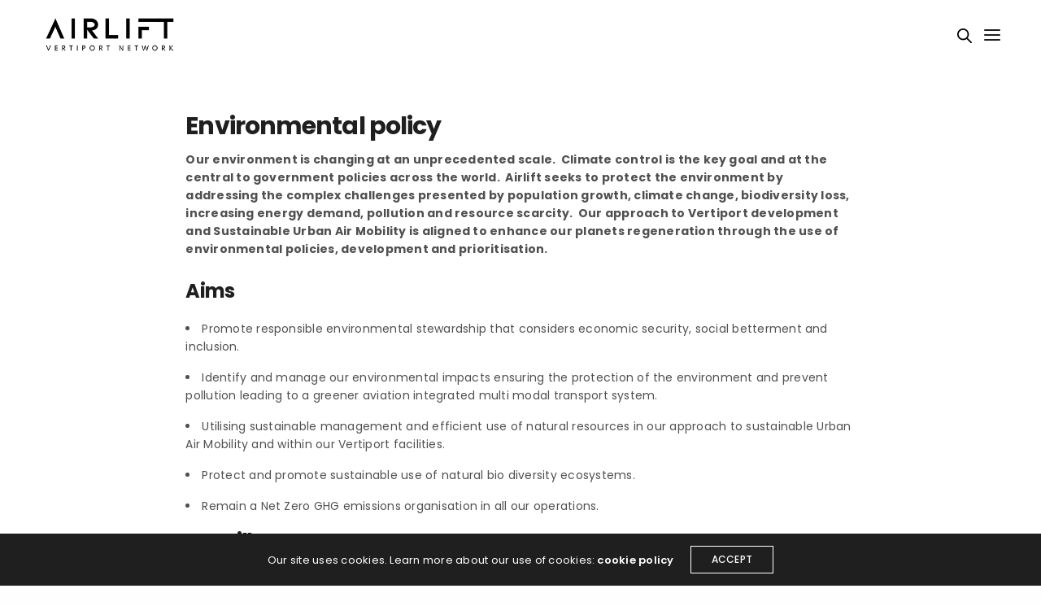

--- FILE ---
content_type: text/html; charset=UTF-8
request_url: https://airliftglobal.co/our-policies/environmental-impact/
body_size: 22642
content:
<!doctype html>
<html lang="en-GB" class=" custom-scrollbar-off">
<head>
	<meta charset="UTF-8" />
	<meta name="viewport" content="width=device-width, initial-scale=1, maximum-scale=1, viewport-fit=cover">
	<link rel="profile" href="https://gmpg.org/xfn/11">
	<link rel="pingback" href="https://airliftglobal.co/xmlrpc.php">
	<title>Environmental Impact &#8211; Airlift Global</title>
<meta name='robots' content='max-image-preview:large' />
<link rel='dns-prefetch' href='//use.typekit.net' />
<link rel='dns-prefetch' href='//fonts.googleapis.com' />
<link rel="alternate" type="application/rss+xml" title="Airlift Global &raquo; Feed" href="https://airliftglobal.co/feed/" />
<link rel="alternate" type="application/rss+xml" title="Airlift Global &raquo; Comments Feed" href="https://airliftglobal.co/comments/feed/" />
<link rel="preconnect" href="//fonts.gstatic.com/" crossorigin><link rel="alternate" title="oEmbed (JSON)" type="application/json+oembed" href="https://airliftglobal.co/wp-json/oembed/1.0/embed?url=https%3A%2F%2Fairliftglobal.co%2Four-policies%2Fenvironmental-impact%2F" />
<link rel="alternate" title="oEmbed (XML)" type="text/xml+oembed" href="https://airliftglobal.co/wp-json/oembed/1.0/embed?url=https%3A%2F%2Fairliftglobal.co%2Four-policies%2Fenvironmental-impact%2F&#038;format=xml" />
<style id='wp-img-auto-sizes-contain-inline-css' type='text/css'>
img:is([sizes=auto i],[sizes^="auto," i]){contain-intrinsic-size:3000px 1500px}
/*# sourceURL=wp-img-auto-sizes-contain-inline-css */
</style>
<style id='wp-emoji-styles-inline-css' type='text/css'>

	img.wp-smiley, img.emoji {
		display: inline !important;
		border: none !important;
		box-shadow: none !important;
		height: 1em !important;
		width: 1em !important;
		margin: 0 0.07em !important;
		vertical-align: -0.1em !important;
		background: none !important;
		padding: 0 !important;
	}
/*# sourceURL=wp-emoji-styles-inline-css */
</style>
<style id='wp-block-library-inline-css' type='text/css'>
:root{--wp-block-synced-color:#7a00df;--wp-block-synced-color--rgb:122,0,223;--wp-bound-block-color:var(--wp-block-synced-color);--wp-editor-canvas-background:#ddd;--wp-admin-theme-color:#007cba;--wp-admin-theme-color--rgb:0,124,186;--wp-admin-theme-color-darker-10:#006ba1;--wp-admin-theme-color-darker-10--rgb:0,107,160.5;--wp-admin-theme-color-darker-20:#005a87;--wp-admin-theme-color-darker-20--rgb:0,90,135;--wp-admin-border-width-focus:2px}@media (min-resolution:192dpi){:root{--wp-admin-border-width-focus:1.5px}}.wp-element-button{cursor:pointer}:root .has-very-light-gray-background-color{background-color:#eee}:root .has-very-dark-gray-background-color{background-color:#313131}:root .has-very-light-gray-color{color:#eee}:root .has-very-dark-gray-color{color:#313131}:root .has-vivid-green-cyan-to-vivid-cyan-blue-gradient-background{background:linear-gradient(135deg,#00d084,#0693e3)}:root .has-purple-crush-gradient-background{background:linear-gradient(135deg,#34e2e4,#4721fb 50%,#ab1dfe)}:root .has-hazy-dawn-gradient-background{background:linear-gradient(135deg,#faaca8,#dad0ec)}:root .has-subdued-olive-gradient-background{background:linear-gradient(135deg,#fafae1,#67a671)}:root .has-atomic-cream-gradient-background{background:linear-gradient(135deg,#fdd79a,#004a59)}:root .has-nightshade-gradient-background{background:linear-gradient(135deg,#330968,#31cdcf)}:root .has-midnight-gradient-background{background:linear-gradient(135deg,#020381,#2874fc)}:root{--wp--preset--font-size--normal:16px;--wp--preset--font-size--huge:42px}.has-regular-font-size{font-size:1em}.has-larger-font-size{font-size:2.625em}.has-normal-font-size{font-size:var(--wp--preset--font-size--normal)}.has-huge-font-size{font-size:var(--wp--preset--font-size--huge)}.has-text-align-center{text-align:center}.has-text-align-left{text-align:left}.has-text-align-right{text-align:right}.has-fit-text{white-space:nowrap!important}#end-resizable-editor-section{display:none}.aligncenter{clear:both}.items-justified-left{justify-content:flex-start}.items-justified-center{justify-content:center}.items-justified-right{justify-content:flex-end}.items-justified-space-between{justify-content:space-between}.screen-reader-text{border:0;clip-path:inset(50%);height:1px;margin:-1px;overflow:hidden;padding:0;position:absolute;width:1px;word-wrap:normal!important}.screen-reader-text:focus{background-color:#ddd;clip-path:none;color:#444;display:block;font-size:1em;height:auto;left:5px;line-height:normal;padding:15px 23px 14px;text-decoration:none;top:5px;width:auto;z-index:100000}html :where(.has-border-color){border-style:solid}html :where([style*=border-top-color]){border-top-style:solid}html :where([style*=border-right-color]){border-right-style:solid}html :where([style*=border-bottom-color]){border-bottom-style:solid}html :where([style*=border-left-color]){border-left-style:solid}html :where([style*=border-width]){border-style:solid}html :where([style*=border-top-width]){border-top-style:solid}html :where([style*=border-right-width]){border-right-style:solid}html :where([style*=border-bottom-width]){border-bottom-style:solid}html :where([style*=border-left-width]){border-left-style:solid}html :where(img[class*=wp-image-]){height:auto;max-width:100%}:where(figure){margin:0 0 1em}html :where(.is-position-sticky){--wp-admin--admin-bar--position-offset:var(--wp-admin--admin-bar--height,0px)}@media screen and (max-width:600px){html :where(.is-position-sticky){--wp-admin--admin-bar--position-offset:0px}}

/*# sourceURL=wp-block-library-inline-css */
</style><style id='global-styles-inline-css' type='text/css'>
:root{--wp--preset--aspect-ratio--square: 1;--wp--preset--aspect-ratio--4-3: 4/3;--wp--preset--aspect-ratio--3-4: 3/4;--wp--preset--aspect-ratio--3-2: 3/2;--wp--preset--aspect-ratio--2-3: 2/3;--wp--preset--aspect-ratio--16-9: 16/9;--wp--preset--aspect-ratio--9-16: 9/16;--wp--preset--color--black: #000000;--wp--preset--color--cyan-bluish-gray: #abb8c3;--wp--preset--color--white: #ffffff;--wp--preset--color--pale-pink: #f78da7;--wp--preset--color--vivid-red: #cf2e2e;--wp--preset--color--luminous-vivid-orange: #ff6900;--wp--preset--color--luminous-vivid-amber: #fcb900;--wp--preset--color--light-green-cyan: #7bdcb5;--wp--preset--color--vivid-green-cyan: #00d084;--wp--preset--color--pale-cyan-blue: #8ed1fc;--wp--preset--color--vivid-cyan-blue: #0693e3;--wp--preset--color--vivid-purple: #9b51e0;--wp--preset--color--thb-accent: #ef173b;--wp--preset--gradient--vivid-cyan-blue-to-vivid-purple: linear-gradient(135deg,rgb(6,147,227) 0%,rgb(155,81,224) 100%);--wp--preset--gradient--light-green-cyan-to-vivid-green-cyan: linear-gradient(135deg,rgb(122,220,180) 0%,rgb(0,208,130) 100%);--wp--preset--gradient--luminous-vivid-amber-to-luminous-vivid-orange: linear-gradient(135deg,rgb(252,185,0) 0%,rgb(255,105,0) 100%);--wp--preset--gradient--luminous-vivid-orange-to-vivid-red: linear-gradient(135deg,rgb(255,105,0) 0%,rgb(207,46,46) 100%);--wp--preset--gradient--very-light-gray-to-cyan-bluish-gray: linear-gradient(135deg,rgb(238,238,238) 0%,rgb(169,184,195) 100%);--wp--preset--gradient--cool-to-warm-spectrum: linear-gradient(135deg,rgb(74,234,220) 0%,rgb(151,120,209) 20%,rgb(207,42,186) 40%,rgb(238,44,130) 60%,rgb(251,105,98) 80%,rgb(254,248,76) 100%);--wp--preset--gradient--blush-light-purple: linear-gradient(135deg,rgb(255,206,236) 0%,rgb(152,150,240) 100%);--wp--preset--gradient--blush-bordeaux: linear-gradient(135deg,rgb(254,205,165) 0%,rgb(254,45,45) 50%,rgb(107,0,62) 100%);--wp--preset--gradient--luminous-dusk: linear-gradient(135deg,rgb(255,203,112) 0%,rgb(199,81,192) 50%,rgb(65,88,208) 100%);--wp--preset--gradient--pale-ocean: linear-gradient(135deg,rgb(255,245,203) 0%,rgb(182,227,212) 50%,rgb(51,167,181) 100%);--wp--preset--gradient--electric-grass: linear-gradient(135deg,rgb(202,248,128) 0%,rgb(113,206,126) 100%);--wp--preset--gradient--midnight: linear-gradient(135deg,rgb(2,3,129) 0%,rgb(40,116,252) 100%);--wp--preset--font-size--small: 13px;--wp--preset--font-size--medium: 20px;--wp--preset--font-size--large: 36px;--wp--preset--font-size--x-large: 42px;--wp--preset--spacing--20: 0.44rem;--wp--preset--spacing--30: 0.67rem;--wp--preset--spacing--40: 1rem;--wp--preset--spacing--50: 1.5rem;--wp--preset--spacing--60: 2.25rem;--wp--preset--spacing--70: 3.38rem;--wp--preset--spacing--80: 5.06rem;--wp--preset--shadow--natural: 6px 6px 9px rgba(0, 0, 0, 0.2);--wp--preset--shadow--deep: 12px 12px 50px rgba(0, 0, 0, 0.4);--wp--preset--shadow--sharp: 6px 6px 0px rgba(0, 0, 0, 0.2);--wp--preset--shadow--outlined: 6px 6px 0px -3px rgb(255, 255, 255), 6px 6px rgb(0, 0, 0);--wp--preset--shadow--crisp: 6px 6px 0px rgb(0, 0, 0);}:where(.is-layout-flex){gap: 0.5em;}:where(.is-layout-grid){gap: 0.5em;}body .is-layout-flex{display: flex;}.is-layout-flex{flex-wrap: wrap;align-items: center;}.is-layout-flex > :is(*, div){margin: 0;}body .is-layout-grid{display: grid;}.is-layout-grid > :is(*, div){margin: 0;}:where(.wp-block-columns.is-layout-flex){gap: 2em;}:where(.wp-block-columns.is-layout-grid){gap: 2em;}:where(.wp-block-post-template.is-layout-flex){gap: 1.25em;}:where(.wp-block-post-template.is-layout-grid){gap: 1.25em;}.has-black-color{color: var(--wp--preset--color--black) !important;}.has-cyan-bluish-gray-color{color: var(--wp--preset--color--cyan-bluish-gray) !important;}.has-white-color{color: var(--wp--preset--color--white) !important;}.has-pale-pink-color{color: var(--wp--preset--color--pale-pink) !important;}.has-vivid-red-color{color: var(--wp--preset--color--vivid-red) !important;}.has-luminous-vivid-orange-color{color: var(--wp--preset--color--luminous-vivid-orange) !important;}.has-luminous-vivid-amber-color{color: var(--wp--preset--color--luminous-vivid-amber) !important;}.has-light-green-cyan-color{color: var(--wp--preset--color--light-green-cyan) !important;}.has-vivid-green-cyan-color{color: var(--wp--preset--color--vivid-green-cyan) !important;}.has-pale-cyan-blue-color{color: var(--wp--preset--color--pale-cyan-blue) !important;}.has-vivid-cyan-blue-color{color: var(--wp--preset--color--vivid-cyan-blue) !important;}.has-vivid-purple-color{color: var(--wp--preset--color--vivid-purple) !important;}.has-black-background-color{background-color: var(--wp--preset--color--black) !important;}.has-cyan-bluish-gray-background-color{background-color: var(--wp--preset--color--cyan-bluish-gray) !important;}.has-white-background-color{background-color: var(--wp--preset--color--white) !important;}.has-pale-pink-background-color{background-color: var(--wp--preset--color--pale-pink) !important;}.has-vivid-red-background-color{background-color: var(--wp--preset--color--vivid-red) !important;}.has-luminous-vivid-orange-background-color{background-color: var(--wp--preset--color--luminous-vivid-orange) !important;}.has-luminous-vivid-amber-background-color{background-color: var(--wp--preset--color--luminous-vivid-amber) !important;}.has-light-green-cyan-background-color{background-color: var(--wp--preset--color--light-green-cyan) !important;}.has-vivid-green-cyan-background-color{background-color: var(--wp--preset--color--vivid-green-cyan) !important;}.has-pale-cyan-blue-background-color{background-color: var(--wp--preset--color--pale-cyan-blue) !important;}.has-vivid-cyan-blue-background-color{background-color: var(--wp--preset--color--vivid-cyan-blue) !important;}.has-vivid-purple-background-color{background-color: var(--wp--preset--color--vivid-purple) !important;}.has-black-border-color{border-color: var(--wp--preset--color--black) !important;}.has-cyan-bluish-gray-border-color{border-color: var(--wp--preset--color--cyan-bluish-gray) !important;}.has-white-border-color{border-color: var(--wp--preset--color--white) !important;}.has-pale-pink-border-color{border-color: var(--wp--preset--color--pale-pink) !important;}.has-vivid-red-border-color{border-color: var(--wp--preset--color--vivid-red) !important;}.has-luminous-vivid-orange-border-color{border-color: var(--wp--preset--color--luminous-vivid-orange) !important;}.has-luminous-vivid-amber-border-color{border-color: var(--wp--preset--color--luminous-vivid-amber) !important;}.has-light-green-cyan-border-color{border-color: var(--wp--preset--color--light-green-cyan) !important;}.has-vivid-green-cyan-border-color{border-color: var(--wp--preset--color--vivid-green-cyan) !important;}.has-pale-cyan-blue-border-color{border-color: var(--wp--preset--color--pale-cyan-blue) !important;}.has-vivid-cyan-blue-border-color{border-color: var(--wp--preset--color--vivid-cyan-blue) !important;}.has-vivid-purple-border-color{border-color: var(--wp--preset--color--vivid-purple) !important;}.has-vivid-cyan-blue-to-vivid-purple-gradient-background{background: var(--wp--preset--gradient--vivid-cyan-blue-to-vivid-purple) !important;}.has-light-green-cyan-to-vivid-green-cyan-gradient-background{background: var(--wp--preset--gradient--light-green-cyan-to-vivid-green-cyan) !important;}.has-luminous-vivid-amber-to-luminous-vivid-orange-gradient-background{background: var(--wp--preset--gradient--luminous-vivid-amber-to-luminous-vivid-orange) !important;}.has-luminous-vivid-orange-to-vivid-red-gradient-background{background: var(--wp--preset--gradient--luminous-vivid-orange-to-vivid-red) !important;}.has-very-light-gray-to-cyan-bluish-gray-gradient-background{background: var(--wp--preset--gradient--very-light-gray-to-cyan-bluish-gray) !important;}.has-cool-to-warm-spectrum-gradient-background{background: var(--wp--preset--gradient--cool-to-warm-spectrum) !important;}.has-blush-light-purple-gradient-background{background: var(--wp--preset--gradient--blush-light-purple) !important;}.has-blush-bordeaux-gradient-background{background: var(--wp--preset--gradient--blush-bordeaux) !important;}.has-luminous-dusk-gradient-background{background: var(--wp--preset--gradient--luminous-dusk) !important;}.has-pale-ocean-gradient-background{background: var(--wp--preset--gradient--pale-ocean) !important;}.has-electric-grass-gradient-background{background: var(--wp--preset--gradient--electric-grass) !important;}.has-midnight-gradient-background{background: var(--wp--preset--gradient--midnight) !important;}.has-small-font-size{font-size: var(--wp--preset--font-size--small) !important;}.has-medium-font-size{font-size: var(--wp--preset--font-size--medium) !important;}.has-large-font-size{font-size: var(--wp--preset--font-size--large) !important;}.has-x-large-font-size{font-size: var(--wp--preset--font-size--x-large) !important;}
/*# sourceURL=global-styles-inline-css */
</style>

<style id='classic-theme-styles-inline-css' type='text/css'>
/*! This file is auto-generated */
.wp-block-button__link{color:#fff;background-color:#32373c;border-radius:9999px;box-shadow:none;text-decoration:none;padding:calc(.667em + 2px) calc(1.333em + 2px);font-size:1.125em}.wp-block-file__button{background:#32373c;color:#fff;text-decoration:none}
/*# sourceURL=/wp-includes/css/classic-themes.min.css */
</style>
<link rel='stylesheet' id='theme.css-css' href='https://airliftglobal.co/wp-content/plugins/popup-builder/public/css/theme.css?ver=4.4.2' media='all' />
<link rel='stylesheet' id='ResetFormStyle.css-css' href='https://airliftglobal.co/wp-content/plugins/popup-builder/public/css/ResetFormStyle.css?ver=4.4.2' media='all' />
<link rel='stylesheet' id='SubscriptionForm.css-css' href='https://airliftglobal.co/wp-content/plugins/popup-builder/public/css/SubscriptionForm.css?ver=4.4.2' media='all' />
<link rel='stylesheet' id='rs-plugin-settings-css' href='https://airliftglobal.co/wp-content/plugins/revslider/public/assets/css/settings.css?ver=5.4.7.3' media='all' />
<style id='rs-plugin-settings-inline-css' type='text/css'>
#rs-demo-id {}
/*# sourceURL=rs-plugin-settings-inline-css */
</style>
<link rel='stylesheet' id='thb-fa-css' href='https://airliftglobal.co/wp-content/themes/werkstatt/assets/css/font-awesome.min.css?ver=4.7.4' media='all' />
<link rel='stylesheet' id='thb-app-css' href='https://airliftglobal.co/wp-content/themes/werkstatt/assets/css/app.css?ver=4.7.4' media='all' />
<style id='thb-app-inline-css' type='text/css'>
h1,h2,h3,h4,h5,h6,.post.style9 .post-meta,.primary-font {font-family:Poppins, 'BlinkMacSystemFont', -apple-system, 'Roboto', 'Lucida Sans';}h1,.h1 {font-size:30px;}h2 {font-size:24px;}h3 {font-size:20px;}h4 {font-size:16px;}h5 {}h6 {}p {font-size:14px;}.columns.thb-light-column p {color:#fff;}em {}label {font-family:Poppins, 'BlinkMacSystemFont', -apple-system, 'Roboto', 'Lucida Sans';}label {}.thb-mobile-menu a {font-weight:600;font-size:30px;}.thb-mobile-menu .sub-menu li a {font-weight:600;font-size:28px;}.thb-full-menu li a,.header.style3 .thb-full-menu>li>a {}.thb-full-menu .sub-menu li a,.header.style3 .thb-full-menu .sub-menu li a {font-style:italic;font-weight:normal;font-size:12px;}.thb-full-menu>li>a.social,.header.style3 .thb-full-menu.socials li a.social {}#footer .widget {font-size:14px;}#subfooter {}.subfooter .socials a {}body {font-family:Poppins, 'BlinkMacSystemFont', -apple-system, 'Roboto', 'Lucida Sans';}input[type="submit"],.button,.btn,.btn-text,.btn[class*="thb-"]{font-family:Poppins, 'BlinkMacSystemFont', -apple-system, 'Roboto', 'Lucida Sans';}#mobile-menu,.header {font-family:Poppins, 'BlinkMacSystemFont', -apple-system, 'Roboto', 'Lucida Sans';}.products .product .thb_title_holder h2 {}.product-detail .product-information h1.product_title {}.product-detail .product-information .woocommerce-product-details__short-description,.product-detail .product-information .woocommerce-product-details__short-description p {}.header .logolink .logoimg {max-height:50px;}.header .logolink .logoimg[src$=".svg"] {height:50px;}@media screen and (max-width:40.0625em) {.header .logolink .logoimg {max-height:50px;}.header .logolink .logoimg[src$=".svg"] {height:50px;}}@media only screen and (min-width:64.063em) {#mobile-menu.style1 {width:50%;}}.thb-portfolio #portfolio-1164.type-portfolio.style3:hover .portfolio-holder,.thb-portfolio #portfolio-1164.type-portfolio:not(.thb-gradient-hover):not(.thb-corner-hover) .portfolio-link,.thb-portfolio #portfolio-1164.type-portfolio.thb-corner-hover:hover .portfolio-link,.thb-portfolio #portfolio-1164.type-portfolio.style2 .portfolio-holder .portfolio-inner:not(.thb-image-hover),.thb-portfolio .portfolio-1164.type-portfolio.carousel_style3.style3_even:hover .portfolio-holder,.thb-portfolio .portfolio-1164.type-portfolio.carousel_style3:hover .portfolio-holder {background:rgba(239,23,59,0.9);}.thb-portfolio #portfolio-1164.type-portfolio.style6 .portfolio-holder:after {border-color:rgba(239,23,59,0.9);}.thb-portfolio #portfolio-1164.type-portfolio .thb-gradient-fill{background-image:-moz-linear-gradient(rgba(0,0,0,0),rgba(239,23,59,0.9));background-image:-webkit-linear-gradient(rgba(0,0,0,0),rgba(239,23,59,0.9));background-image:linear-gradient(rgba(0,0,0,0),rgba(239,23,59,0.9));}.thb-portfolio #portfolio-1143.type-portfolio.style3:hover .portfolio-holder,.thb-portfolio #portfolio-1143.type-portfolio:not(.thb-gradient-hover):not(.thb-corner-hover) .portfolio-link,.thb-portfolio #portfolio-1143.type-portfolio.thb-corner-hover:hover .portfolio-link,.thb-portfolio #portfolio-1143.type-portfolio.style2 .portfolio-holder .portfolio-inner:not(.thb-image-hover),.thb-portfolio .portfolio-1143.type-portfolio.carousel_style3.style3_even:hover .portfolio-holder,.thb-portfolio .portfolio-1143.type-portfolio.carousel_style3:hover .portfolio-holder {background:rgba(239,23,59,0.9);}.thb-portfolio #portfolio-1143.type-portfolio.style6 .portfolio-holder:after {border-color:rgba(239,23,59,0.9);}.thb-portfolio #portfolio-1143.type-portfolio .thb-gradient-fill{background-image:-moz-linear-gradient(rgba(0,0,0,0),rgba(239,23,59,0.9));background-image:-webkit-linear-gradient(rgba(0,0,0,0),rgba(239,23,59,0.9));background-image:linear-gradient(rgba(0,0,0,0),rgba(239,23,59,0.9));}.thb-portfolio #portfolio-1141.type-portfolio.style3:hover .portfolio-holder,.thb-portfolio #portfolio-1141.type-portfolio:not(.thb-gradient-hover):not(.thb-corner-hover) .portfolio-link,.thb-portfolio #portfolio-1141.type-portfolio.thb-corner-hover:hover .portfolio-link,.thb-portfolio #portfolio-1141.type-portfolio.style2 .portfolio-holder .portfolio-inner:not(.thb-image-hover),.thb-portfolio .portfolio-1141.type-portfolio.carousel_style3.style3_even:hover .portfolio-holder,.thb-portfolio .portfolio-1141.type-portfolio.carousel_style3:hover .portfolio-holder {background:rgba(239,23,59,0.9);}.thb-portfolio #portfolio-1141.type-portfolio.style6 .portfolio-holder:after {border-color:rgba(239,23,59,0.9);}.thb-portfolio #portfolio-1141.type-portfolio .thb-gradient-fill{background-image:-moz-linear-gradient(rgba(0,0,0,0),rgba(239,23,59,0.9));background-image:-webkit-linear-gradient(rgba(0,0,0,0),rgba(239,23,59,0.9));background-image:linear-gradient(rgba(0,0,0,0),rgba(239,23,59,0.9));}.thb-portfolio #portfolio-1136.type-portfolio.style3:hover .portfolio-holder,.thb-portfolio #portfolio-1136.type-portfolio:not(.thb-gradient-hover):not(.thb-corner-hover) .portfolio-link,.thb-portfolio #portfolio-1136.type-portfolio.thb-corner-hover:hover .portfolio-link,.thb-portfolio #portfolio-1136.type-portfolio.style2 .portfolio-holder .portfolio-inner:not(.thb-image-hover),.thb-portfolio .portfolio-1136.type-portfolio.carousel_style3.style3_even:hover .portfolio-holder,.thb-portfolio .portfolio-1136.type-portfolio.carousel_style3:hover .portfolio-holder {background:rgba(239,23,59,0.9);}.thb-portfolio #portfolio-1136.type-portfolio.style6 .portfolio-holder:after {border-color:rgba(239,23,59,0.9);}.thb-portfolio #portfolio-1136.type-portfolio .thb-gradient-fill{background-image:-moz-linear-gradient(rgba(0,0,0,0),rgba(239,23,59,0.9));background-image:-webkit-linear-gradient(rgba(0,0,0,0),rgba(239,23,59,0.9));background-image:linear-gradient(rgba(0,0,0,0),rgba(239,23,59,0.9));}.thb-portfolio #portfolio-1132.type-portfolio.style3:hover .portfolio-holder,.thb-portfolio #portfolio-1132.type-portfolio:not(.thb-gradient-hover):not(.thb-corner-hover) .portfolio-link,.thb-portfolio #portfolio-1132.type-portfolio.thb-corner-hover:hover .portfolio-link,.thb-portfolio #portfolio-1132.type-portfolio.style2 .portfolio-holder .portfolio-inner:not(.thb-image-hover),.thb-portfolio .portfolio-1132.type-portfolio.carousel_style3.style3_even:hover .portfolio-holder,.thb-portfolio .portfolio-1132.type-portfolio.carousel_style3:hover .portfolio-holder {background:rgba(239,23,59,0.9);}.thb-portfolio #portfolio-1132.type-portfolio.style6 .portfolio-holder:after {border-color:rgba(239,23,59,0.9);}.thb-portfolio #portfolio-1132.type-portfolio .thb-gradient-fill{background-image:-moz-linear-gradient(rgba(0,0,0,0),rgba(239,23,59,0.9));background-image:-webkit-linear-gradient(rgba(0,0,0,0),rgba(239,23,59,0.9));background-image:linear-gradient(rgba(0,0,0,0),rgba(239,23,59,0.9));}.thb-portfolio #portfolio-1130.type-portfolio.style3:hover .portfolio-holder,.thb-portfolio #portfolio-1130.type-portfolio:not(.thb-gradient-hover):not(.thb-corner-hover) .portfolio-link,.thb-portfolio #portfolio-1130.type-portfolio.thb-corner-hover:hover .portfolio-link,.thb-portfolio #portfolio-1130.type-portfolio.style2 .portfolio-holder .portfolio-inner:not(.thb-image-hover),.thb-portfolio .portfolio-1130.type-portfolio.carousel_style3.style3_even:hover .portfolio-holder,.thb-portfolio .portfolio-1130.type-portfolio.carousel_style3:hover .portfolio-holder {background:rgba(239,23,59,0.9);}.thb-portfolio #portfolio-1130.type-portfolio.style6 .portfolio-holder:after {border-color:rgba(239,23,59,0.9);}.thb-portfolio #portfolio-1130.type-portfolio .thb-gradient-fill{background-image:-moz-linear-gradient(rgba(0,0,0,0),rgba(239,23,59,0.9));background-image:-webkit-linear-gradient(rgba(0,0,0,0),rgba(239,23,59,0.9));background-image:linear-gradient(rgba(0,0,0,0),rgba(239,23,59,0.9));}.thb-portfolio #portfolio-274.type-portfolio.style3:hover .portfolio-holder,.thb-portfolio #portfolio-274.type-portfolio:not(.thb-gradient-hover):not(.thb-corner-hover) .portfolio-link,.thb-portfolio #portfolio-274.type-portfolio.thb-corner-hover:hover .portfolio-link,.thb-portfolio #portfolio-274.type-portfolio.style2 .portfolio-holder .portfolio-inner:not(.thb-image-hover),.thb-portfolio .portfolio-274.type-portfolio.carousel_style3.style3_even:hover .portfolio-holder,.thb-portfolio .portfolio-274.type-portfolio.carousel_style3:hover .portfolio-holder {background:rgba(239,23,59,0.9);}.thb-portfolio #portfolio-274.type-portfolio.style6 .portfolio-holder:after {border-color:rgba(239,23,59,0.9);}.thb-portfolio #portfolio-274.type-portfolio .thb-gradient-fill{background-image:-moz-linear-gradient(rgba(0,0,0,0),rgba(239,23,59,0.9));background-image:-webkit-linear-gradient(rgba(0,0,0,0),rgba(239,23,59,0.9));background-image:linear-gradient(rgba(0,0,0,0),rgba(239,23,59,0.9));}.thb-portfolio #portfolio-60.type-portfolio.style3:hover .portfolio-holder,.thb-portfolio #portfolio-60.type-portfolio:not(.thb-gradient-hover):not(.thb-corner-hover) .portfolio-link,.thb-portfolio #portfolio-60.type-portfolio.thb-corner-hover:hover .portfolio-link,.thb-portfolio #portfolio-60.type-portfolio.style2 .portfolio-holder .portfolio-inner:not(.thb-image-hover),.thb-portfolio .portfolio-60.type-portfolio.carousel_style3.style3_even:hover .portfolio-holder,.thb-portfolio .portfolio-60.type-portfolio.carousel_style3:hover .portfolio-holder {background:rgba(239,23,59,0.9);}.thb-portfolio #portfolio-60.type-portfolio.style6 .portfolio-holder:after {border-color:rgba(239,23,59,0.9);}.thb-portfolio #portfolio-60.type-portfolio .thb-gradient-fill{background-image:-moz-linear-gradient(rgba(0,0,0,0),rgba(239,23,59,0.9));background-image:-webkit-linear-gradient(rgba(0,0,0,0),rgba(239,23,59,0.9));background-image:linear-gradient(rgba(0,0,0,0),rgba(239,23,59,0.9));}.thb-portfolio #portfolio-62.type-portfolio.style3:hover .portfolio-holder,.thb-portfolio #portfolio-62.type-portfolio:not(.thb-gradient-hover):not(.thb-corner-hover) .portfolio-link,.thb-portfolio #portfolio-62.type-portfolio.thb-corner-hover:hover .portfolio-link,.thb-portfolio #portfolio-62.type-portfolio.style2 .portfolio-holder .portfolio-inner:not(.thb-image-hover),.thb-portfolio .portfolio-62.type-portfolio.carousel_style3.style3_even:hover .portfolio-holder,.thb-portfolio .portfolio-62.type-portfolio.carousel_style3:hover .portfolio-holder {background:rgba(239,23,59,0.9);}.thb-portfolio #portfolio-62.type-portfolio.style6 .portfolio-holder:after {border-color:rgba(239,23,59,0.9);}.thb-portfolio #portfolio-62.type-portfolio .thb-gradient-fill{background-image:-moz-linear-gradient(rgba(0,0,0,0),rgba(239,23,59,0.9));background-image:-webkit-linear-gradient(rgba(0,0,0,0),rgba(239,23,59,0.9));background-image:linear-gradient(rgba(0,0,0,0),rgba(239,23,59,0.9));}.thb-portfolio #portfolio-57.type-portfolio.style3:hover .portfolio-holder,.thb-portfolio #portfolio-57.type-portfolio:not(.thb-gradient-hover):not(.thb-corner-hover) .portfolio-link,.thb-portfolio #portfolio-57.type-portfolio.thb-corner-hover:hover .portfolio-link,.thb-portfolio #portfolio-57.type-portfolio.style2 .portfolio-holder .portfolio-inner:not(.thb-image-hover),.thb-portfolio .portfolio-57.type-portfolio.carousel_style3.style3_even:hover .portfolio-holder,.thb-portfolio .portfolio-57.type-portfolio.carousel_style3:hover .portfolio-holder {background:rgba(239,23,59,0.9);}.thb-portfolio #portfolio-57.type-portfolio.style6 .portfolio-holder:after {border-color:rgba(239,23,59,0.9);}.thb-portfolio #portfolio-57.type-portfolio .thb-gradient-fill{background-image:-moz-linear-gradient(rgba(0,0,0,0),rgba(239,23,59,0.9));background-image:-webkit-linear-gradient(rgba(0,0,0,0),rgba(239,23,59,0.9));background-image:linear-gradient(rgba(0,0,0,0),rgba(239,23,59,0.9));}.thb-portfolio #portfolio-55.type-portfolio.style3:hover .portfolio-holder,.thb-portfolio #portfolio-55.type-portfolio:not(.thb-gradient-hover):not(.thb-corner-hover) .portfolio-link,.thb-portfolio #portfolio-55.type-portfolio.thb-corner-hover:hover .portfolio-link,.thb-portfolio #portfolio-55.type-portfolio.style2 .portfolio-holder .portfolio-inner:not(.thb-image-hover),.thb-portfolio .portfolio-55.type-portfolio.carousel_style3.style3_even:hover .portfolio-holder,.thb-portfolio .portfolio-55.type-portfolio.carousel_style3:hover .portfolio-holder {background:rgba(239,23,59,0.9);}.thb-portfolio #portfolio-55.type-portfolio.style6 .portfolio-holder:after {border-color:rgba(239,23,59,0.9);}.thb-portfolio #portfolio-55.type-portfolio .thb-gradient-fill{background-image:-moz-linear-gradient(rgba(0,0,0,0),rgba(239,23,59,0.9));background-image:-webkit-linear-gradient(rgba(0,0,0,0),rgba(239,23,59,0.9));background-image:linear-gradient(rgba(0,0,0,0),rgba(239,23,59,0.9));}.thb-portfolio #portfolio-52.type-portfolio.style3:hover .portfolio-holder,.thb-portfolio #portfolio-52.type-portfolio:not(.thb-gradient-hover):not(.thb-corner-hover) .portfolio-link,.thb-portfolio #portfolio-52.type-portfolio.thb-corner-hover:hover .portfolio-link,.thb-portfolio #portfolio-52.type-portfolio.style2 .portfolio-holder .portfolio-inner:not(.thb-image-hover),.thb-portfolio .portfolio-52.type-portfolio.carousel_style3.style3_even:hover .portfolio-holder,.thb-portfolio .portfolio-52.type-portfolio.carousel_style3:hover .portfolio-holder {background:rgba(239,23,59,0.9);}.thb-portfolio #portfolio-52.type-portfolio.style6 .portfolio-holder:after {border-color:rgba(239,23,59,0.9);}.thb-portfolio #portfolio-52.type-portfolio .thb-gradient-fill{background-image:-moz-linear-gradient(rgba(0,0,0,0),rgba(239,23,59,0.9));background-image:-webkit-linear-gradient(rgba(0,0,0,0),rgba(239,23,59,0.9));background-image:linear-gradient(rgba(0,0,0,0),rgba(239,23,59,0.9));}.thb-portfolio #portfolio-49.type-portfolio.style3:hover .portfolio-holder,.thb-portfolio #portfolio-49.type-portfolio:not(.thb-gradient-hover):not(.thb-corner-hover) .portfolio-link,.thb-portfolio #portfolio-49.type-portfolio.thb-corner-hover:hover .portfolio-link,.thb-portfolio #portfolio-49.type-portfolio.style2 .portfolio-holder .portfolio-inner:not(.thb-image-hover),.thb-portfolio .portfolio-49.type-portfolio.carousel_style3.style3_even:hover .portfolio-holder,.thb-portfolio .portfolio-49.type-portfolio.carousel_style3:hover .portfolio-holder {background:rgba(239,23,59,0.9);}.thb-portfolio #portfolio-49.type-portfolio.style6 .portfolio-holder:after {border-color:rgba(239,23,59,0.9);}.thb-portfolio #portfolio-49.type-portfolio .thb-gradient-fill{background-image:-moz-linear-gradient(rgba(0,0,0,0),rgba(239,23,59,0.9));background-image:-webkit-linear-gradient(rgba(0,0,0,0),rgba(239,23,59,0.9));background-image:linear-gradient(rgba(0,0,0,0),rgba(239,23,59,0.9));}.thb-portfolio #portfolio-47.type-portfolio.style3:hover .portfolio-holder,.thb-portfolio #portfolio-47.type-portfolio:not(.thb-gradient-hover):not(.thb-corner-hover) .portfolio-link,.thb-portfolio #portfolio-47.type-portfolio.thb-corner-hover:hover .portfolio-link,.thb-portfolio #portfolio-47.type-portfolio.style2 .portfolio-holder .portfolio-inner:not(.thb-image-hover),.thb-portfolio .portfolio-47.type-portfolio.carousel_style3.style3_even:hover .portfolio-holder,.thb-portfolio .portfolio-47.type-portfolio.carousel_style3:hover .portfolio-holder {background:rgba(239,23,59,0.9);}.thb-portfolio #portfolio-47.type-portfolio.style6 .portfolio-holder:after {border-color:rgba(239,23,59,0.9);}.thb-portfolio #portfolio-47.type-portfolio .thb-gradient-fill{background-image:-moz-linear-gradient(rgba(0,0,0,0),rgba(239,23,59,0.9));background-image:-webkit-linear-gradient(rgba(0,0,0,0),rgba(239,23,59,0.9));background-image:linear-gradient(rgba(0,0,0,0),rgba(239,23,59,0.9));}.thb-portfolio #portfolio-45.type-portfolio.style3:hover .portfolio-holder,.thb-portfolio #portfolio-45.type-portfolio:not(.thb-gradient-hover):not(.thb-corner-hover) .portfolio-link,.thb-portfolio #portfolio-45.type-portfolio.thb-corner-hover:hover .portfolio-link,.thb-portfolio #portfolio-45.type-portfolio.style2 .portfolio-holder .portfolio-inner:not(.thb-image-hover),.thb-portfolio .portfolio-45.type-portfolio.carousel_style3.style3_even:hover .portfolio-holder,.thb-portfolio .portfolio-45.type-portfolio.carousel_style3:hover .portfolio-holder {background:rgba(239,23,59,0.9);}.thb-portfolio #portfolio-45.type-portfolio.style6 .portfolio-holder:after {border-color:rgba(239,23,59,0.9);}.thb-portfolio #portfolio-45.type-portfolio .thb-gradient-fill{background-image:-moz-linear-gradient(rgba(0,0,0,0),rgba(239,23,59,0.9));background-image:-webkit-linear-gradient(rgba(0,0,0,0),rgba(239,23,59,0.9));background-image:linear-gradient(rgba(0,0,0,0),rgba(239,23,59,0.9));}.thb-portfolio #portfolio-43.type-portfolio.style3:hover .portfolio-holder,.thb-portfolio #portfolio-43.type-portfolio:not(.thb-gradient-hover):not(.thb-corner-hover) .portfolio-link,.thb-portfolio #portfolio-43.type-portfolio.thb-corner-hover:hover .portfolio-link,.thb-portfolio #portfolio-43.type-portfolio.style2 .portfolio-holder .portfolio-inner:not(.thb-image-hover),.thb-portfolio .portfolio-43.type-portfolio.carousel_style3.style3_even:hover .portfolio-holder,.thb-portfolio .portfolio-43.type-portfolio.carousel_style3:hover .portfolio-holder {background:rgba(239,23,59,0.9);}.thb-portfolio #portfolio-43.type-portfolio.style6 .portfolio-holder:after {border-color:rgba(239,23,59,0.9);}.thb-portfolio #portfolio-43.type-portfolio .thb-gradient-fill{background-image:-moz-linear-gradient(rgba(0,0,0,0),rgba(239,23,59,0.9));background-image:-webkit-linear-gradient(rgba(0,0,0,0),rgba(239,23,59,0.9));background-image:linear-gradient(rgba(0,0,0,0),rgba(239,23,59,0.9));}.thb-portfolio #portfolio-41.type-portfolio.style3:hover .portfolio-holder,.thb-portfolio #portfolio-41.type-portfolio:not(.thb-gradient-hover):not(.thb-corner-hover) .portfolio-link,.thb-portfolio #portfolio-41.type-portfolio.thb-corner-hover:hover .portfolio-link,.thb-portfolio #portfolio-41.type-portfolio.style2 .portfolio-holder .portfolio-inner:not(.thb-image-hover),.thb-portfolio .portfolio-41.type-portfolio.carousel_style3.style3_even:hover .portfolio-holder,.thb-portfolio .portfolio-41.type-portfolio.carousel_style3:hover .portfolio-holder {background:rgba(239,23,59,0.9);}.thb-portfolio #portfolio-41.type-portfolio.style6 .portfolio-holder:after {border-color:rgba(239,23,59,0.9);}.thb-portfolio #portfolio-41.type-portfolio .thb-gradient-fill{background-image:-moz-linear-gradient(rgba(0,0,0,0),rgba(239,23,59,0.9));background-image:-webkit-linear-gradient(rgba(0,0,0,0),rgba(239,23,59,0.9));background-image:linear-gradient(rgba(0,0,0,0),rgba(239,23,59,0.9));}.thb-portfolio #portfolio-39.type-portfolio.style3:hover .portfolio-holder,.thb-portfolio #portfolio-39.type-portfolio:not(.thb-gradient-hover):not(.thb-corner-hover) .portfolio-link,.thb-portfolio #portfolio-39.type-portfolio.thb-corner-hover:hover .portfolio-link,.thb-portfolio #portfolio-39.type-portfolio.style2 .portfolio-holder .portfolio-inner:not(.thb-image-hover),.thb-portfolio .portfolio-39.type-portfolio.carousel_style3.style3_even:hover .portfolio-holder,.thb-portfolio .portfolio-39.type-portfolio.carousel_style3:hover .portfolio-holder {background:rgba(239,23,59,0.9);}.thb-portfolio #portfolio-39.type-portfolio.style6 .portfolio-holder:after {border-color:rgba(239,23,59,0.9);}.thb-portfolio #portfolio-39.type-portfolio .thb-gradient-fill{background-image:-moz-linear-gradient(rgba(0,0,0,0),rgba(239,23,59,0.9));background-image:-webkit-linear-gradient(rgba(0,0,0,0),rgba(239,23,59,0.9));background-image:linear-gradient(rgba(0,0,0,0),rgba(239,23,59,0.9));}.page-id-733 #wrapper div[role="main"] {}
/*# sourceURL=thb-app-inline-css */
</style>
<link rel='stylesheet' id='thb-style-css' href='https://airliftglobal.co/wp-content/themes/werkstatt/style.css?ver=4.7.4' media='all' />
<link rel='stylesheet' id='thb-google-fonts-css' href='https://fonts.googleapis.com/css?family=Poppins%3A100%2C100i%2C200%2C200i%2C300%2C300i%2C400%2C400i%2C500%2C500i%2C600%2C600i%2C700%2C700i%2C800%2C800i%2C900%2C900i&#038;subset=latin&#038;display=swap&#038;ver=4.7.4' media='all' />
<link rel='stylesheet' id='js_composer_front-css' href='https://airliftglobal.co/wp-content/plugins/js_composer/assets/css/js_composer.min.css?ver=6.13.0' media='all' />
<script type="text/javascript" src="https://airliftglobal.co/wp-includes/js/jquery/jquery.min.js?ver=3.7.1" id="jquery-core-js"></script>
<script type="text/javascript" src="https://airliftglobal.co/wp-includes/js/jquery/jquery-migrate.min.js?ver=3.4.1" id="jquery-migrate-js"></script>
<script type="text/javascript" id="Popup.js-js-before">
/* <![CDATA[ */
var sgpbPublicUrl = "https:\/\/airliftglobal.co\/wp-content\/plugins\/popup-builder\/public\/";
var SGPB_JS_LOCALIZATION = {"imageSupportAlertMessage":"Only image files supported","pdfSupportAlertMessage":"Only pdf files supported","areYouSure":"Are you sure?","addButtonSpinner":"L","audioSupportAlertMessage":"Only audio files supported (e.g.: mp3, wav, m4a, ogg)","publishPopupBeforeElementor":"Please, publish the popup before starting to use Elementor with it!","publishPopupBeforeDivi":"Please, publish the popup before starting to use Divi Builder with it!","closeButtonAltText":"Close"};
//# sourceURL=Popup.js-js-before
/* ]]> */
</script>
<script type="text/javascript" src="https://airliftglobal.co/wp-content/plugins/popup-builder/public/js/Popup.js?ver=4.4.2" id="Popup.js-js"></script>
<script type="text/javascript" src="https://airliftglobal.co/wp-content/plugins/popup-builder/public/js/PopupConfig.js?ver=4.4.2" id="PopupConfig.js-js"></script>
<script type="text/javascript" id="PopupBuilder.js-js-before">
/* <![CDATA[ */
var SGPB_POPUP_PARAMS = {"popupTypeAgeRestriction":"ageRestriction","defaultThemeImages":{"1":"https:\/\/airliftglobal.co\/wp-content\/plugins\/popup-builder\/public\/img\/theme_1\/close.png","2":"https:\/\/airliftglobal.co\/wp-content\/plugins\/popup-builder\/public\/img\/theme_2\/close.png","3":"https:\/\/airliftglobal.co\/wp-content\/plugins\/popup-builder\/public\/img\/theme_3\/close.png","5":"https:\/\/airliftglobal.co\/wp-content\/plugins\/popup-builder\/public\/img\/theme_5\/close.png","6":"https:\/\/airliftglobal.co\/wp-content\/plugins\/popup-builder\/public\/img\/theme_6\/close.png"},"homePageUrl":"https:\/\/airliftglobal.co\/","isPreview":false,"convertedIdsReverse":[],"dontShowPopupExpireTime":365,"conditionalJsClasses":[],"disableAnalyticsGeneral":false};
var SGPB_JS_PACKAGES = {"packages":{"current":1,"free":1,"silver":2,"gold":3,"platinum":4},"extensions":{"geo-targeting":false,"advanced-closing":false}};
var SGPB_JS_PARAMS = {"ajaxUrl":"https:\/\/airliftglobal.co\/wp-admin\/admin-ajax.php","nonce":"10e9a5c109"};
//# sourceURL=PopupBuilder.js-js-before
/* ]]> */
</script>
<script type="text/javascript" src="https://airliftglobal.co/wp-content/plugins/popup-builder/public/js/PopupBuilder.js?ver=4.4.2" id="PopupBuilder.js-js"></script>
<script type="text/javascript" src="https://airliftglobal.co/wp-content/plugins/popup-builder/public/js/Subscription.js?ver=4.4.2" id="Subscription.js-js"></script>
<script type="text/javascript" src="https://airliftglobal.co/wp-content/plugins/popup-builder/public/js/Validate.js?ver=4.4.2" id="Validate.js-js"></script>
<script type="text/javascript" src="https://airliftglobal.co/wp-content/plugins/revslider/public/assets/js/jquery.themepunch.tools.min.js?ver=5.4.7.3" id="tp-tools-js"></script>
<script type="text/javascript" src="https://airliftglobal.co/wp-content/plugins/revslider/public/assets/js/jquery.themepunch.revolution.min.js?ver=5.4.7.3" id="revmin-js"></script>
<script type="text/javascript" src="https://use.typekit.net/ryd1cru.js?ver=4.7.4" id="thb-typekit-js"></script>
<script type="text/javascript" id="thb-typekit-js-after">
/* <![CDATA[ */
try{Typekit.load({ async: true });}catch(e){}
//# sourceURL=thb-typekit-js-after
/* ]]> */
</script>
<link rel="https://api.w.org/" href="https://airliftglobal.co/wp-json/" /><link rel="alternate" title="JSON" type="application/json" href="https://airliftglobal.co/wp-json/wp/v2/pages/733" /><link rel="EditURI" type="application/rsd+xml" title="RSD" href="https://airliftglobal.co/xmlrpc.php?rsd" />
<link rel="canonical" href="https://airliftglobal.co/our-policies/environmental-impact/" />
<meta name="generator" content="Powered by WPBakery Page Builder - drag and drop page builder for WordPress."/>
<style type="text/css">
body.custom-background #wrapper div[role="main"] { background-color: #ffffff; }
</style>
	<meta name="generator" content="Powered by Slider Revolution 5.4.7.3 - responsive, Mobile-Friendly Slider Plugin for WordPress with comfortable drag and drop interface." />
<link rel="icon" href="https://airliftglobal.co/wp-content/uploads/2019/06/cropped-airlift-favicon-32x32.png" sizes="32x32" />
<link rel="icon" href="https://airliftglobal.co/wp-content/uploads/2019/06/cropped-airlift-favicon-192x192.png" sizes="192x192" />
<link rel="apple-touch-icon" href="https://airliftglobal.co/wp-content/uploads/2019/06/cropped-airlift-favicon-180x180.png" />
<meta name="msapplication-TileImage" content="https://airliftglobal.co/wp-content/uploads/2019/06/cropped-airlift-favicon-270x270.png" />
<script type="text/javascript">function setREVStartSize(e){									
						try{ e.c=jQuery(e.c);var i=jQuery(window).width(),t=9999,r=0,n=0,l=0,f=0,s=0,h=0;
							if(e.responsiveLevels&&(jQuery.each(e.responsiveLevels,function(e,f){f>i&&(t=r=f,l=e),i>f&&f>r&&(r=f,n=e)}),t>r&&(l=n)),f=e.gridheight[l]||e.gridheight[0]||e.gridheight,s=e.gridwidth[l]||e.gridwidth[0]||e.gridwidth,h=i/s,h=h>1?1:h,f=Math.round(h*f),"fullscreen"==e.sliderLayout){var u=(e.c.width(),jQuery(window).height());if(void 0!=e.fullScreenOffsetContainer){var c=e.fullScreenOffsetContainer.split(",");if (c) jQuery.each(c,function(e,i){u=jQuery(i).length>0?u-jQuery(i).outerHeight(!0):u}),e.fullScreenOffset.split("%").length>1&&void 0!=e.fullScreenOffset&&e.fullScreenOffset.length>0?u-=jQuery(window).height()*parseInt(e.fullScreenOffset,0)/100:void 0!=e.fullScreenOffset&&e.fullScreenOffset.length>0&&(u-=parseInt(e.fullScreenOffset,0))}f=u}else void 0!=e.minHeight&&f<e.minHeight&&(f=e.minHeight);e.c.closest(".rev_slider_wrapper").css({height:f})					
						}catch(d){console.log("Failure at Presize of Slider:"+d)}						
					};</script>
		<style type="text/css" id="wp-custom-css">
			.portfolio-link h2
{
	font-size:24px;
	
}

#mobile-menu.light .thb-secondary-menu a {
	font-size:14px;
}

.wpcf7-checkbox .wpcf7-list-item+.wpcf7-list-item 
{
    margin-bottom: 0;
    margin-left: 5px;
}

label {
	font-size:14px;
}

.small-12 {
	font-size:14px;
}
		</style>
		<style type="text/css" data-type="vc_shortcodes-custom-css">.vc_custom_1614582184821{margin-top: 0px !important;margin-right: 0px !important;margin-bottom: 0px !important;margin-left: 0px !important;border-top-width: 0px !important;border-right-width: 0px !important;border-bottom-width: 0px !important;border-left-width: 0px !important;padding-top: 50px !important;padding-right: 0px !important;padding-bottom: 0px !important;padding-left: 0px !important;}</style><noscript><style> .wpb_animate_when_almost_visible { opacity: 1; }</style></noscript></head>
<body data-rsssl=1 class="wp-singular page-template-default page page-id-733 page-child parent-pageid-729 wp-theme-werkstatt midnight_off header-lateral-off thb-snap-rows-off thb-dropdown-color-dark scroll-spy-off thb-nav-menu-widget-columns-2 thb-header-fixed-on thb-header-fill-off thb_row_pagination_off lightbox-theme-dark right-click-on row_pagination_position-left dark-title disable_header_fill-off disable-row-offset-off mm-link-animation-bg-fill footer-shadow-none thb-borders-off overflow-off portfolio_title_animation-on product_style1_color-dark thb-single-product-ajax-on wpb-js-composer js-comp-ver-6.13.0 vc_responsive">
<div id="wrapper" class="thb-page-transition-on">
	<!-- Start Content Click Capture -->
<div class="click-capture"></div>
<!-- End Content Click Capture -->
<!-- Start Mobile Menu -->
<nav id="mobile-menu" class="light style1" data-behaviour="thb-default" data-animation="style1">
	<a href="#" class="thb-close" title="Close"><svg xmlns="http://www.w3.org/2000/svg" viewBox="0 0 64 64" enable-background="new 0 0 64 64"><g fill="none" stroke="#000" stroke-width="2" stroke-miterlimit="10"><path d="m18.947 17.15l26.1 25.903"/><path d="m19.05 43.15l25.902-26.1"/></g></svg></a>
				<div class="menubg-placeholder"></div>
		<div class="custom_scroll" id="menu-scroll">
		<div>
			<div class="mobile-menu-container">
			<div class="mobile-menu-top">
								<ul id="menu-navigation" class="thb-mobile-menu"><li id="menu-item-293" class=" menu-item menu-item-type-post_type menu-item-object-page menu-item-home menu-item-293"><div class="link_container"><div class="link_inner"><a href="https://airliftglobal.co/" data-content="Home" data-menubg="http://werkstatt.fuelthemes.net/werkstatt-agency/wp-content/uploads/sites/2/2016/10/menu-6.jpg">Home</a></div></div></li>
<li id="menu-item-321" class=" menu-item menu-item-type-post_type menu-item-object-page menu-item-321"><div class="link_container"><div class="link_inner"><a href="https://airliftglobal.co/expertise/" data-content="Expertise" data-menubg="">Expertise</a></div></div></li>
<li id="menu-item-453" class=" menu-item menu-item-type-post_type menu-item-object-page menu-item-453"><div class="link_container"><div class="link_inner"><a href="https://airliftglobal.co/insights/" data-content="Insights" data-menubg="">Insights</a></div></div></li>
<li id="menu-item-868" class=" menu-item menu-item-type-post_type menu-item-object-page menu-item-868"><div class="link_container"><div class="link_inner"><a href="https://airliftglobal.co/our-firm/" data-content="Our Firm" data-menubg="">Our Firm</a></div></div></li>
<li id="menu-item-578" class=" menu-item menu-item-type-post_type menu-item-object-page menu-item-578"><div class="link_container"><div class="link_inner"><a href="https://airliftglobal.co/news-events/" data-content="News &#038; Events" data-menubg="">News &#038; Events</a></div></div></li>
<li id="menu-item-222" class=" menu-item menu-item-type-post_type menu-item-object-page menu-item-222"><div class="link_container"><div class="link_inner"><a href="https://airliftglobal.co/contact-us/" data-content="Get in Touch" data-menubg="http://werkstatt.fuelthemes.net/werkstatt-agency/wp-content/uploads/sites/2/2016/10/menu-9.jpg">Get in Touch</a></div></div></li>
<li id="menu-item-462" class=" menu-item menu-item-type-post_type menu-item-object-page menu-item-462"><div class="link_container"><div class="link_inner"><a href="https://airliftglobal.co/airlift-partners/" data-content="Airlift + Partners" data-menubg="">Airlift + Partners</a></div></div></li>
<li id="menu-item-701" class=" menu-item menu-item-type-post_type menu-item-object-page menu-item-701"><div class="link_container"><div class="link_inner"><a href="https://airliftglobal.co/values-commitment/" data-content="Values &#038; Commitment" data-menubg="">Values &#038; Commitment</a></div></div></li>
</ul>							</div>
							<div class="mobile-menu-bottom">
					<ul id="menu-secondary" class="thb-secondary-menu row small-up-2"><li id="menu-item-856" class="menu-item menu-item-type-post_type menu-item-object-page menu-item-856 column"><a href="https://airliftglobal.co/?page_id=725">First Responders</a></li>
<li id="menu-item-465" class="menu-item menu-item-type-post_type menu-item-object-page menu-item-465 column"><a href="https://airliftglobal.co/press-media/">Press &#038; Media</a></li>
<li id="menu-item-715" class="menu-item menu-item-type-post_type menu-item-object-page menu-item-715 column"><a href="https://airliftglobal.co/registration-login/">Registration &#038; Login</a></li>
</ul>										<div class="menu-footer">
						<div>
							<p>© 2021 Airlift Global. All rights reserved.</p>						</div>
					</div>
									</div>
					</div>
		</div>
	</div>
	</nav>
<!-- End Mobile Menu -->
	<!-- Start Header -->
<header class="header style1 menu_style1">
	<div class="row align-middle
	expanded	">
		<div class="small-12 columns regular-header">
			<div class="logo-holder">
				<a href="https://airliftglobal.co" class="logolink" title="Airlift Global">
					<img src="https://www.airliftglobal.co/wp-content/uploads/2019/06/airlift-black.png" class="logoimg logo-dark" alt="Airlift Global"/>
					<img src="https://www.airliftglobal.co/wp-content/uploads/2019/06/airlift-white.png" class="logoimg logo-light" alt="Airlift Global"/>
				</a>
			</div>
			<div>
																		<div class="search-holder">
		<a href="#searchpopup" id="quick_search" title="Search"><svg xmlns="http://www.w3.org/2000/svg" version="1.1" x="0" y="0" width="18" height="18" viewBox="0 0 18 18" enable-background="new 0 0 17.99 18.004" xml:space="preserve"><path d="M17.7 16.5l-4.9-4.8c1-1.2 1.6-2.8 1.6-4.5 0-3.9-3.2-7.2-7.2-7.2C3.2 0 0 3.2 0 7.2c0 3.9 3.2 7.2 7.2 7.2 1.6 0 3.1-0.5 4.3-1.4l4.9 4.8c0.2 0.2 0.4 0.3 0.6 0.3 0.2 0 0.5-0.1 0.6-0.3C18.1 17.4 18.1 16.8 17.7 16.5zM1.8 7.2c0-3 2.4-5.4 5.4-5.4 3 0 5.4 2.4 5.4 5.4 0 3-2.4 5.4-5.4 5.4C4.2 12.5 1.8 10.1 1.8 7.2z"/></svg></a>
	</div>
							<a class="mobile-toggle style1">
				<div>
			<span></span><span></span><span></span>
		</div>
	</a>
				</div>
		</div>
			</div>
</header>
<!-- End Header -->
	<div role="main">
		<div class="page-padding post-733 page type-page status-publish hentry">
			<div data-midnight="dark-title" class="row wpb_row row-fluid full-width-row vc_custom_1614582184821 row-has-fill"><div class="wpb_column columns medium-2 thb-dark-column small-12"><div class="vc_column-inner   "><div class="wpb_wrapper"></div></div></div><div class="wpb_column columns medium-8 thb-dark-column small-12"><div class="vc_column-inner   "><div class="wpb_wrapper">
	<div class="wpb_text_column wpb_content_element  ">
		<div class="wpb_wrapper">
			<h1 class="p1"><b>Environmental policy</b></h1>
<p class="p3"><strong>Our environment is changing at an unprecedented scale.<span class="Apple-converted-space">  </span>Climate control is the key goal and at the central to government policies across the world.<span class="Apple-converted-space">  </span>Airlift seeks to protect the environment by addressing the complex challenges presented by population growth, climate change, biodiversity loss, increasing energy demand, pollution and resource scarcity.<span class="Apple-converted-space">  </span>Our approach to Vertiport development and Sustainable Urban Air Mobility is aligned to enhance our planets regeneration through the use of environmental policies, development and prioritisation.</strong></p>
<h2 class="p4"><b>Aims</b></h2>
<ul class="ul1">
<li class="li5">Promote responsible environmental stewardship that considers economic security, social betterment and inclusion.<span class="Apple-converted-space"> </span></li>
</ul>
<ul class="ul1">
<li class="li5">Identify and manage our environmental impacts ensuring the protection of the environment and prevent pollution leading to a greener aviation integrated multi modal transport system.</li>
</ul>
<ul class="ul1">
<li class="li5">Utilising sustainable management and efficient use of natural resources in our approach to sustainable Urban Air Mobility and within our Vertiport facilities.</li>
</ul>
<ul class="ul1">
<li class="li5">Protect and promote sustainable use of natural bio diversity ecosystems.</li>
</ul>
<ul class="ul1">
<li class="li5">Remain a Net Zero GHG emissions organisation in all our operations.</li>
</ul>
<h2 class="p4"><b>We will</b></h2>
<p class="p3">Collaborate with stakeholders and partners to act on Vertiport network development opportunities supporting the sustainable integration of green aviation infrastructure into our towns &amp; cities with the communities we serve.<span class="Apple-converted-space"> </span></p>
<p class="p3">Working with our stakeholders and partners we will identify and manage relevant environmental risks, while realising sustainable air mobility objectives and improving the environmental balance.<span class="Apple-converted-space"> </span></p>
<p class="p3">Approach our work holistically, making decisions based on a clear view of the environmental outcomes and impacts at a local, national and global level.</p>
<p class="p3">Research, develop and promote practical resilient urban air mobility and vertiport solutions to encourage the resolution of relevant environmental issues.</p>
<p class="p3">Airlift will work with partners, communities and collaborators with due consideration to ensure their environmental commitments and green balance is consistent with our proposed sustainable air mobility programmes for towns, cities and municipalities.</p>
<p class="p3">Continually improve our environmental performance through our management systems.</p>
<p class="p3">Prioritize decarbonization and reduce impacts of negative climate change as the Airlift programme is developed and becomes operational in society.</p>
<h2 class="p4"><b>Governance</b></h2>
<p class="p3">This Policy is set by the Airlift Board and implemented across all our global operations through our internal procedures and guidance through our Environmental Governance Committee.</p>
<p class="p3">The environment is adaptive and ever evolving, as are our policies to ensure Airlift is meeting the highest standards green credentials.<span class="Apple-converted-space">  </span>Accordingly our green environmental policies are reviewed frequently to ensure we meet our societal commitments.</p>
<p class="p3">The Airlift Environmental Governance Committee ensures that Airlift vertiport and sustainable urban air mobility programme is developed and implemented to enable us collectively to reach the aims set out in this policy and fulfilling our applicable legal, regulatory and associated requirements in a green sustainable way.</p>

		</div>
	</div>
</div></div></div><div class="wpb_column columns medium-2 thb-dark-column small-12"><div class="vc_column-inner   "><div class="wpb_wrapper"></div></div></div></div>
		</div>
					</div><!-- End role["main"] -->
	<div class="fixed-footer-container">
		<!-- Start Footer -->
	<footer id="footer" class="footer subfooter-enabled light ">
				<div class="row">
				<div class="small-12 columns">
		<aside class="thb_call_to_action reverse-off">
			<div><h2 style="color: #fff">Join the Airlift flight path and register today to keep updated with the latest news and events.</h2>
<p style="color: #fff;font-size: 14px">Participate in the Airlift Living Labs programme, access policy discussions and strategic resources to embrace a greener tomorrow...</p></div>
			<a href="#" class="button white thb-3d-style" target="_blank" title="Register Now">
				<span>Register Now</span>
			</a>
		</aside>
	</div>
								<div class="small-6 medium-4 large-2 columns">
					<div id="text-1" class="widget cf widget_text">			<div class="textwidget"><img src="https://www.airliftglobal.co/wp-content/uploads/2021/03/airlift-grey.png" width="170" alt="Airlift" /></div>
		</div>				</div>
				<div class="small-6 medium-4 large-2 columns">
					<div id="text-6" class="widget cf widget_text"><h6>NewYork, USA</h6>			<div class="textwidget"><p><span style="font-size: 14px;">newyork@airliftglobal.co<br />
+1 (914) 984 3352</span><br />
<span style="font-size: 12px; line-height: 14px;">Jan 22, 2026 14:29:27 pm<br />
</span><br />
<span style="font-size: 14px; line-height: 14px;">405 Broadway Floor 6,<br />
New York, NY 10013,<br />
United States. </span></p>
</div>
		</div>				</div>
				<div class="small-6 medium-4 large-2 columns">
					<div id="text-4" class="widget cf widget_text"><h6>Dublin, Ireland</h6>			<div class="textwidget"><p><span style="font-size: 14px;"> dublin@airliftglobal.co<br />
+353 19 039 302 </span><br />
<span style="font-size: 12px; line-height: 14px;">Jan 22, 2026 18:29 pm<br />
</span><br />
<span style="font-size: 14px; line-height: 14px;"> Charlemont Exchange,<br />
Charlemont Street,<br />
Dublin D02V N88, Ireland. </span></p>
</div>
		</div>				</div>
				<div class="small-6 medium-4 large-2 columns">
					<div id="text-5" class="widget cf widget_text"><h6>London, United kingdom</h6>			<div class="textwidget"><p><span style="font-size: 14px;"> london@airliftglobal.co<br />
+44 0207 993 5190 </span><br />
<span style="font-size: 12px; line-height: 14px;">Jan 22, 2026 18:29 pm<br />
</span><br />
<span style="font-size: 14px; line-height: 14px;"> 50 Brook Street, Mayfair,<br />
London, W1K 5DR,<br />
United Kingdom. </span></p>
</div>
		</div>				</div>
				<div class="small-6 medium-4 large-2 columns">
					<div id="text-7" class="widget cf widget_text">			<div class="textwidget"><h6>URBAN AIR MOBILITY</h6>
<p><a href="https://www.airliftglobal.co/expertise/">Expertise</a></p>
<p><a href="https://www.airliftglobal.co/insights/">Insights</a></p>
<p><a href="https://www.airliftglobal.co/airlift-partners/">Airlift + Partners</a></p>
<p><a href="https://www.airliftglobal.co/blog/">News &amp; Events</a></p>
<p><a href="https://www.airliftglobal.co/press-media/">Press &amp; Media</a></p>
</div>
		</div>				</div>
				<div class="small-6 medium-4 large-2 columns">
					<div id="text-8" class="widget cf widget_text">			<div class="textwidget"><h6>OUR COMMITMENT</h6>
<p><a href="https://www.airliftglobal.co/our-policies/sustainable-development/">Sustainable Development</a></p>
<p><a href="https://www.airliftglobal.co/our-policies/environmental-impact/">Environmental Impact</a></p>
<p><a href="https://www.airliftglobal.co/our-policies/ethical-engagement/">Ethical Engagement</a></p>
<p><a href="https://www.airliftglobal.co/our-policies/equality-diversity-inclusion/">Equality, Diversity &amp; Inclusion</a></p>
<p><a href="https://www.airliftglobal.co/values-commitment/">Our Values</a></p>
</div>
		</div>				</div>
					</div>
	</footer>
	<!-- End Footer -->
				<div id="subfooter" class="subfooter style1 light ">
	<div class="row">
		<div class="small-12 columns">
			<div class="subfooter-container">
				<div class="row no-padding">
					<div class="small-12 medium-6 thb-copyright columns">
						<p>© 2021 Airlift Global. All rights reserved. <a href="https://www.airliftglobal.co/our-policies/terms-of-use/">Terms of Use</a> | <a href="https://www.airliftglobal.co/our-policies/privacy-policy/">Privacy Policy</a> | <a href="https://www.airliftglobal.co/our-policies/cookies/">Cookies</a>					</div>
					<div class="small-12 medium-6 thb-social columns">
						<aside class="socials">				<a href="#" class="social facebook" target="_blank" rel="noreferrer nofollow"><i class="fa fa-facebook"></i></a>
								<a href="#" class="social twitter" target="_blank" rel="noreferrer nofollow"><i class="fa fa-twitter"></i></a>
								<a href="#" class="social linkedin" target="_blank" rel="noreferrer nofollow"><i class="fa fa-linkedin"></i></a>
								<a href="#" class="social instagram" target="_blank" rel="noreferrer nofollow"><i class="fa fa-instagram"></i></a>
								<a href="#" class="social pinterest" target="_blank" rel="noreferrer nofollow"><i class="fa fa-pinterest"></i></a>
				</aside>					</div>
				</div>
			</div>
		</div>
	</div>
</div>
				</div> <!-- End .fixed-footer-container -->
		</div> <!-- End #wrapper -->

		<a href="#" title="Scroll To Top" id="scroll_to_top">
			<svg xmlns="http://www.w3.org/2000/svg" version="1.1" x="0" y="0" width="10" height="17" viewBox="0 0 10 17" enable-background="new 0 0 10 17" xml:space="preserve"><path fill-rule="evenodd" clip-rule="evenodd" d="M9.2 4.2L5.7 0.7C5.5 0.5 5.3 0.4 5 0.4c-0.3 0-0.5 0.1-0.7 0.3L0.8 4.2c-0.4 0.4-0.4 1 0 1.4 0.4 0.4 1 0.4 1.4 0L4 3.8v11.9c0 0.6 0.4 1 1 1 0.6 0 1-0.4 1-1V3.8l1.8 1.8c0.4 0.4 1 0.4 1.4 0S9.6 4.6 9.2 4.2z"/></svg>		</a>
		<script type="speculationrules">
{"prefetch":[{"source":"document","where":{"and":[{"href_matches":"/*"},{"not":{"href_matches":["/wp-*.php","/wp-admin/*","/wp-content/uploads/*","/wp-content/*","/wp-content/plugins/*","/wp-content/themes/werkstatt/*","/*\\?(.+)"]}},{"not":{"selector_matches":"a[rel~=\"nofollow\"]"}},{"not":{"selector_matches":".no-prefetch, .no-prefetch a"}}]},"eagerness":"conservative"}]}
</script>
		<aside class="share_screen" id="right_click_content">
			<div class="row align-center">
				<div class="small-12 medium-8 large-6 columns">
					<p style="text-align: center;"><strong><img class="alignnone size-full wp-image-426" src="https://www.airliftglobal.co/wp-content/uploads/2019/06/airlift-white.png" alt="" width="300" height="89" /></strong></p>
<p>&nbsp;</p>
<h3 style="text-align: center;">Airlift is developing sustainable green landing infrastructure for electric aircraft across regions, connecting progressive communities, towns and cities across the globe.</h3>
<p style="text-align: center;">Intrigued to know more about inclusive and affordable electric air transport networks of tomorrow? We can help. Lets start the conversation.</p>				</div>
			</div>
		</aside>
		<aside class="thb-cookie-bar">
	<div class="thb-cookie-text">
	<p>Our site uses cookies. Learn more about our use of cookies: <a href="https://airliftglobal.co/our-policies/cookies/">cookie policy</a></p>	</div>
	<a class="button white thb-border-style small">ACCEPT</a>
</aside>
	<script type="text/html" id="wpb-modifications"> window.wpbCustomElement = 1; </script><div class="sgpb-main-popup-data-container-883" style="position:fixed;opacity: 0;filter: opacity(0%);transform: scale(0);">
							<div class="sg-popup-builder-content 188" id="sg-popup-content-wrapper-883" data-id="883" data-events="[{&quot;param&quot;:&quot;click&quot;,&quot;operator&quot;:&quot;clickActionCustomClass&quot;,&quot;value&quot;:&quot;thb-3d-style&quot;,&quot;hiddenOption&quot;:[]}]" data-options="[base64]">
								<div class="sgpb-popup-builder-content-883 sgpb-popup-builder-content-html"><div class="sgpb-main-html-content-wrapper"><style type="text/css"><span data-mce-type="bookmark" style="display: inline-block; width: 0px; overflow: hidden; line-height: 0;" class="mce_SELRES_start">﻿</span><span data-mce-type="bookmark" style="display: inline-block; width: 0px; overflow: hidden; line-height: 0;" class="mce_SELRES_start">﻿</span><span data-mce-type="bookmark" style="display: inline-block; width: 0px; overflow: hidden; line-height: 0;" class="mce_SELRES_start">﻿</span><span data-mce-type="bookmark" style="display: inline-block; width: 0px; overflow: hidden; line-height: 0;" class="mce_SELRES_start">﻿</span><br />	#mc_embed_signup{background:#fff; clear:left; font:14px Helvetica,Arial,sans-serif; }<br />	/* Add your own Mailchimp form style overrides in your site stylesheet or in this style block.<br />	   We recommend moving this block and the preceding CSS link to the HEAD of your HTML file. */<br /></style>
<div id="mc_embed_signup" style="padding: 30px;">
<form id="mc-embedded-subscribe-form" class="validate" action="https://aumcapital.us7.list-manage.com/subscribe/post?u=0ab178b99f6958dbac0efe9fe&amp;id=f7fcae14cc" method="post" name="mc-embedded-subscribe-form" novalidate="" target="_blank">
<div id="mc_embed_signup_scroll">
<h2>Subscribe</h2>
<p>Welcome to Airlift. Keep up to date with news, events and expert analysis regarding Sustainable Air Mobility …</p>
<div class="indicates-required mc-field-group" style="font-size:12px;"><span class="asterisk">*</span> indicates required</div>
<div class="mc-field-group"><label for="mce-EMAIL">Email Address <span class="asterisk">*</span><br />
</label><br />
<input id="mce-EMAIL" class="wpcf7-submit btnwpcf7-form-control wpcf7-text wpcf7-validates-as-required full required email" name="EMAIL" type="email" value="" /></div>
<div id="mce-responses" class="clear">
<div id="mce-error-response" class="response" style="display: none;"></div>
<div id="mce-success-response" class="response" style="display: none;"></div>
</div>
<p><!-- real people should not fill this in and expect good things - do not remove this or risk form bot signups--></p>
<div style="position: absolute; left: -5000px;" aria-hidden="true"><input tabindex="-1" name="b_0ab178b99f6958dbac0efe9fe_f7fcae14cc" type="text" value="" /></div>
<div class="clear"><input id="mc-embedded-subscribe" class="button" name="subscribe" type="submit" value="Subscribe" /></div>
</div>
</form>
</div>
<style></style></div></div>
							</div>
						  </div><div class="sgpb-main-popup-data-container-761" style="position:fixed;opacity: 0;filter: opacity(0%);transform: scale(0);">
							<div class="sg-popup-builder-content 188" id="sg-popup-content-wrapper-761" data-id="761" data-events="[{&quot;param&quot;:&quot;click&quot;,&quot;operator&quot;:&quot;clickActionCustomClass&quot;,&quot;value&quot;:&quot;thb-3d-style&quot;,&quot;hiddenOption&quot;:[]}]" data-options="[base64]">
								<div class="sgpb-popup-builder-content-761 sgpb-popup-builder-content-html"><p style="text-align: center;">Welcome to Airlift. Keep up to date with news, events and<br />
expert analysis regarding Sustainable Air Mobility</p>
<style></style><div class="sgpb-subs-form-761 sgpb-subscription-form">		<div class="subs-form-messages sgpb-alert sgpb-alert-success sg-hide-element">
			<p>You have successfully subscribed to the newsletter</p>
		</div>
		<div class="subs-form-messages sgpb-alert sgpb-alert-danger sg-hide-element">
			<p>There was an error while trying to send your request. Please try again.</p>
		</div>
		<form class="sgpb-form" id="sgpb-form" method="post"><div class="sgpb-form-wrapper">			<div class="sgpb-inputs-wrapper js-email-wrapper js-sgpb-form-field-email-wrapper ">
				<input type="email" data-required="1" name="sgpb-subs-email" placeholder="Email *" class="js-subs-text-inputs js-subs-email-input" data-error-message-class="sgpb-subs-email-error-message" style="width:300px;height:40px;border-width:2px;border-color:#CCCCCC;background-color:#FFFFFF;color:#000000"><div class='sgpb-subs-email-error-message'></div>			</div>
						<div class="sgpb-inputs-wrapper js-first-name-wrapper js-sgpb-form-field-first-name-wrapper ">
				<input type="text" data-required="" name="sgpb-subs-first-name" placeholder="First name" class="js-subs-text-inputs js-subs-first-name-input" data-error-message-class="sgpb-subs-first-name-error-message" style="width:300px;height:40px;border-width:2px;border-color:#CCCCCC;background-color:#FFFFFF;color:#000000"><div class='sgpb-subs-first-name-error-message'></div>			</div>
						<div class="sgpb-inputs-wrapper js-last-name-wrapper js-sgpb-form-field-last-name-wrapper ">
				<input type="text" data-required="" name="sgpb-subs-last-name" placeholder="Last name" class="js-subs-text-inputs js-subs-last-name-input" data-error-message-class="sgpb-subs-last-name-error-message" style="width:300px;height:40px;border-width:2px;border-color:#CCCCCC;background-color:#FFFFFF;color:#000000"><div class='sgpb-subs-last-name-error-message'></div>			</div>
						<div class="sgpb-inputs-wrapper js-gdpr-wrapper js-sgpb-form-field-gdpr-wrapper sgpb-js-hide">
				<div class="sgpb-gdpr-label-wrapper" style="width:300px"><input type="checkbox" data-required="" name="sgpb-subs-gdpr" class="js-subs-gdpr-inputs js-subs-gdpr-label" id="sgpb-gdpr-field-label" data-error-message-class="sgpb-gdpr-error-message"><label class="js-login-remember-me-label-edit" for="sgpb-gdpr-field-label"></label><div class="sgpb-gdpr-error-message"></div></div><div class="sgpb-alert-info sgpb-alert sgpb-gdpr-info js-subs-text-checkbox sgpb-gdpr-text-js" style="width:300px">Airlift Global will use the information you provide on this form to be in touch with you and to provide updates and marketing.</div>			</div>
						<div class="sgpb-inputs-wrapper js-hidden-checker-wrapper js-sgpb-form-field-hidden-checker-wrapper sgpb-js-hide">
				<input type="hidden" data-required="" name="sgpb-subs-hidden-checker" value="" class="js-subs-text-inputs js-subs-last-name-input" style="position:absolute;left:-5000px;padding:0"><div class='sgpb-subs-hidden-checker-error-message'></div>			</div>
						<div class="sgpb-inputs-wrapper js-submit-wrapper js-sgpb-form-field-submit-wrapper ">
				<input type="submit" name="sgpb-subs-submit" value="Subscribe" data-title="Subscribe" data-progress-title="Please wait..." class="js-subs-submit-btn" style="width:300px;height:40px;background-color:#000000 !important;color:#FFFFFF;border-radius:4px !important;border-width:0px !important;border-color:#000000 !important;text-transform:none !important;border-style:solid"><div class='sgpb-subs-submit-error-message'></div>			</div>
			</div></form></div>			<style type="text/css">
				.sgpb-subs-form-761 {background-color: rgba(255,255,255,0.8);padding: 30px}
				.sgpb-subs-form-761 .js-subs-text-inputs::-webkit-input-placeholder {color: #CCCCCC;font-weight: lighter;}
				.sgpb-subs-form-761 .js-subs-text-inputs::-moz-placeholder {color:#CCCCCC;font-weight: lighter;}
				.sgpb-subs-form-761 .js-subs-text-inputs:-ms-input-placeholder {color:#CCCCCC;font-weight: lighter;} /* ie */
				.sgpb-subs-form-761 .js-subs-text-inputs:-moz-placeholder {color:#CCCCCC;font-weight: lighter;}
				.sgpb-subs-form-761 input[type="checkbox"] {-webkit-appearance: checkbox;!important}
				.sgpb-subs-form-761 input[type="checkbox"]:before {content: none!important; }
			</style>
		</div>
							</div>
						  </div><script type="text/javascript" id="sgpb-subscriptionpopup-js-footer-js-after">
/* <![CDATA[ */
var sgpbSubsValidateObj761 = { rules: { "sgpb-subs-email": {required: true, email: true}},messages: { "sgpb-subs-email": {
					"required": "This field is required.",
					"email": "Please enter a valid email address."
				}}};
var sgpbSubsValidateObj761 = { rules: { "sgpb-subs-email": {required: true, email: true}},messages: { "sgpb-subs-email": {
					"required": "This field is required.",
					"email": "Please enter a valid email address."
				}}};
//# sourceURL=sgpb-subscriptionpopup-js-footer-js-after
/* ]]> */
</script>
<script type="text/javascript" src="https://airliftglobal.co/wp-content/themes/werkstatt/assets/js/vendor.min.js?ver=4.7.4" id="thb-vendor-js"></script>
<script type="text/javascript" src="https://airliftglobal.co/wp-includes/js/underscore.min.js?ver=1.13.7" id="underscore-js"></script>
<script type="text/javascript" id="thb-app-js-extra">
/* <![CDATA[ */
var themeajax = {"url":"https://airliftglobal.co/wp-admin/admin-ajax.php","l10n":{"of":"%curr% of %total%","loading":"Loading ...","lightbox_loading":"Loading...","nomore":"No More Posts","nomore_products":"All Products Loaded","loadmore":"Load More","added":"Added To Cart","added_svg":"\u003Csvg xmlns=\"http://www.w3.org/2000/svg\" viewBox=\"0 0 64 64\" enable-background=\"new 0 0 64 64\"\u003E\u003Cpath fill=\"none\" stroke=\"#000\" stroke-width=\"2\" stroke-linejoin=\"bevel\" stroke-miterlimit=\"10\" d=\"m13 33l12 12 24-24\"/\u003E\u003C/svg\u003E","prev_arrow_key":"Previous (Left arrow key)","next_arrow_key":"Next (Right arrow key)","lightbox_close":"Close (Esc)","adding_to_cart":"Adding to Cart"},"svg":{"prev_arrow":"\u003Csvg xmlns=\"http://www.w3.org/2000/svg\" xmlns:xlink=\"http://www.w3.org/1999/xlink\" x=\"0px\" y=\"0px\"\r\n\t width=\"30px\" height=\"18px\" viewBox=\"0 0 30 18\" enable-background=\"new 0 0 30 18\" xml:space=\"preserve\"\u003E\r\n\u003Cpath class=\"handle\" d=\"M2.511,9.007l7.185-7.221c0.407-0.409,0.407-1.071,0-1.48s-1.068-0.409-1.476,0L0.306,8.259\r\n\tc-0.408,0.41-0.408,1.072,0,1.481l7.914,7.952c0.407,0.408,1.068,0.408,1.476,0s0.407-1.07,0-1.479L2.511,9.007z\"/\u003E\r\n\u003Cpath class=\"bar\" fill-rule=\"evenodd\" clip-rule=\"evenodd\" d=\"M30,9c0,0.553-0.447,1-1,1H1c-0.551,0-1-0.447-1-1c0-0.552,0.449-1,1-1h28.002\r\n\tC29.554,8,30,8.448,30,9z\"/\u003E\r\n\u003C/svg\u003E\r\n"},"settings":{"current_url":"https://airliftglobal.co/our-policies/environmental-impact/","portfolio_title_animation":"on","page_transition":"on","page_transition_style":"thb-fade","page_transition_in_speed":"1000","page_transition_out_speed":"500","shop_product_listing_pagination":"style1","right_click":"on","mobile_menu_speed":"0.5"},"sounds":{"music_sound":"off","music_sound_toggle_home":"on","music_sound_file":false,"menu_item_hover_sound":"on","menu_item_hover_sound_file":"https://airliftglobal.co/wp-content/themes/werkstatt/assets/sounds/hover.mp3","menu_open_sound":"on","menu_open_sound_file":"https://airliftglobal.co/wp-content/themes/werkstatt/assets/sounds/open.mp3","menu_close_sound":"on","menu_close_sound_file":"https://airliftglobal.co/wp-content/themes/werkstatt/assets/sounds/close.mp3","click_sound":"on","click_sound_file":"https://airliftglobal.co/wp-content/themes/werkstatt/assets/sounds/click.mp3"}};
//# sourceURL=thb-app-js-extra
/* ]]> */
</script>
<script type="text/javascript" src="https://airliftglobal.co/wp-content/themes/werkstatt/assets/js/app.min.js?ver=4.7.4" id="thb-app-js"></script>
<script type="text/javascript" src="https://airliftglobal.co/wp-content/plugins/js_composer/assets/js/dist/js_composer_front.min.js?ver=6.13.0" id="wpb_composer_front_js-js"></script>
<script id="wp-emoji-settings" type="application/json">
{"baseUrl":"https://s.w.org/images/core/emoji/17.0.2/72x72/","ext":".png","svgUrl":"https://s.w.org/images/core/emoji/17.0.2/svg/","svgExt":".svg","source":{"concatemoji":"https://airliftglobal.co/wp-includes/js/wp-emoji-release.min.js?ver=d59c1945603f2e8f058909fe93579953"}}
</script>
<script type="module">
/* <![CDATA[ */
/*! This file is auto-generated */
const a=JSON.parse(document.getElementById("wp-emoji-settings").textContent),o=(window._wpemojiSettings=a,"wpEmojiSettingsSupports"),s=["flag","emoji"];function i(e){try{var t={supportTests:e,timestamp:(new Date).valueOf()};sessionStorage.setItem(o,JSON.stringify(t))}catch(e){}}function c(e,t,n){e.clearRect(0,0,e.canvas.width,e.canvas.height),e.fillText(t,0,0);t=new Uint32Array(e.getImageData(0,0,e.canvas.width,e.canvas.height).data);e.clearRect(0,0,e.canvas.width,e.canvas.height),e.fillText(n,0,0);const a=new Uint32Array(e.getImageData(0,0,e.canvas.width,e.canvas.height).data);return t.every((e,t)=>e===a[t])}function p(e,t){e.clearRect(0,0,e.canvas.width,e.canvas.height),e.fillText(t,0,0);var n=e.getImageData(16,16,1,1);for(let e=0;e<n.data.length;e++)if(0!==n.data[e])return!1;return!0}function u(e,t,n,a){switch(t){case"flag":return n(e,"\ud83c\udff3\ufe0f\u200d\u26a7\ufe0f","\ud83c\udff3\ufe0f\u200b\u26a7\ufe0f")?!1:!n(e,"\ud83c\udde8\ud83c\uddf6","\ud83c\udde8\u200b\ud83c\uddf6")&&!n(e,"\ud83c\udff4\udb40\udc67\udb40\udc62\udb40\udc65\udb40\udc6e\udb40\udc67\udb40\udc7f","\ud83c\udff4\u200b\udb40\udc67\u200b\udb40\udc62\u200b\udb40\udc65\u200b\udb40\udc6e\u200b\udb40\udc67\u200b\udb40\udc7f");case"emoji":return!a(e,"\ud83e\u1fac8")}return!1}function f(e,t,n,a){let r;const o=(r="undefined"!=typeof WorkerGlobalScope&&self instanceof WorkerGlobalScope?new OffscreenCanvas(300,150):document.createElement("canvas")).getContext("2d",{willReadFrequently:!0}),s=(o.textBaseline="top",o.font="600 32px Arial",{});return e.forEach(e=>{s[e]=t(o,e,n,a)}),s}function r(e){var t=document.createElement("script");t.src=e,t.defer=!0,document.head.appendChild(t)}a.supports={everything:!0,everythingExceptFlag:!0},new Promise(t=>{let n=function(){try{var e=JSON.parse(sessionStorage.getItem(o));if("object"==typeof e&&"number"==typeof e.timestamp&&(new Date).valueOf()<e.timestamp+604800&&"object"==typeof e.supportTests)return e.supportTests}catch(e){}return null}();if(!n){if("undefined"!=typeof Worker&&"undefined"!=typeof OffscreenCanvas&&"undefined"!=typeof URL&&URL.createObjectURL&&"undefined"!=typeof Blob)try{var e="postMessage("+f.toString()+"("+[JSON.stringify(s),u.toString(),c.toString(),p.toString()].join(",")+"));",a=new Blob([e],{type:"text/javascript"});const r=new Worker(URL.createObjectURL(a),{name:"wpTestEmojiSupports"});return void(r.onmessage=e=>{i(n=e.data),r.terminate(),t(n)})}catch(e){}i(n=f(s,u,c,p))}t(n)}).then(e=>{for(const n in e)a.supports[n]=e[n],a.supports.everything=a.supports.everything&&a.supports[n],"flag"!==n&&(a.supports.everythingExceptFlag=a.supports.everythingExceptFlag&&a.supports[n]);var t;a.supports.everythingExceptFlag=a.supports.everythingExceptFlag&&!a.supports.flag,a.supports.everything||((t=a.source||{}).concatemoji?r(t.concatemoji):t.wpemoji&&t.twemoji&&(r(t.twemoji),r(t.wpemoji)))});
//# sourceURL=https://airliftglobal.co/wp-includes/js/wp-emoji-loader.min.js
/* ]]> */
</script>
	<aside id="searchpopup" class="light">
		<a href="#" class="thb-search-close"><svg xmlns="http://www.w3.org/2000/svg" viewBox="0 0 64 64" enable-background="new 0 0 64 64"><g fill="none" stroke="#000" stroke-width="2" stroke-miterlimit="10"><path d="m18.947 17.15l26.1 25.903"/><path d="m19.05 43.15l25.902-26.1"/></g></svg></a>
		<!-- Start SearchForm -->
<form method="get" class="searchform" role="search" action="https://airliftglobal.co/">
	<fieldset>
		<input name="s" type="text" class="s small-12" placeholder="Type here to search">
		<input type="submit" class="btn accent" value="Search" />
	</fieldset>
</form>
<!-- End SearchForm -->
		<div class="cc"></div>
	</aside>
		</body>
</html>
